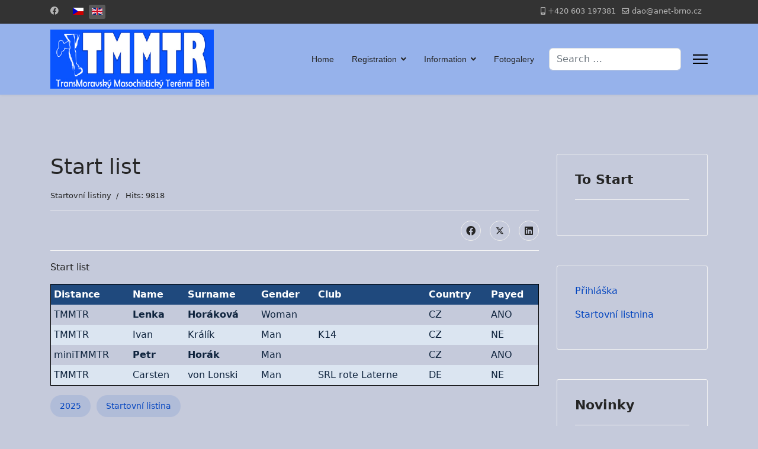

--- FILE ---
content_type: text/html; charset=utf-8
request_url: https://tmmtr.ultracau.cz/index.php/en/registrace/startovni-listina
body_size: 7561
content:

<!doctype html>
<html lang="en-gb" dir="ltr">
	<head>
		
		<meta name="viewport" content="width=device-width, initial-scale=1, shrink-to-fit=no">
		<meta charset="utf-8">
	<meta name="generator" content="Joomla! - Open Source Content Management">
	<title>Start list</title>
	<link href="/images/ikona 32_32.jpg" rel="icon" type="image/vnd.microsoft.icon">
	<link href="https://tmmtr.ultracau.cz/index.php/en/component/finder/search?format=opensearch&amp;Itemid=101" rel="search" title="OpenSearch TMMTR - TransMoravský Masochistický Terenní Běh" type="application/opensearchdescription+xml">
	<link href="https://tmmtr.ultracau.cz/index.php/registrace/startovni-listina" rel="alternate" hreflang="cs">
	<link href="https://tmmtr.ultracau.cz/index.php/en/registrace/startovni-listina" rel="alternate" hreflang="en">
<link href="/media/vendor/awesomplete/css/awesomplete.css?1.1.5" rel="stylesheet" />
	<link href="/media/vendor/joomla-custom-elements/css/joomla-alert.min.css?0.2.0" rel="stylesheet" />
	<link href="https://tmmtr.ultracau.cz/templates/tabulizer/css/rs_kwpzmbef.css" rel="stylesheet" />
	<link href="https://tmmtr.ultracau.cz/components/com_tabulizer/assets/css/datatables/jquery.dataTables.css" rel="stylesheet" />
	<link href="https://tmmtr.ultracau.cz/components/com_tabulizer/assets/css/datatables/tabulizer.dataTables.css" rel="stylesheet" />
	<link href="https://tmmtr.ultracau.cz/templates/tabulizer/themes/light.css" rel="stylesheet" />
	<link href="/media/plg_system_jcemediabox/css/jcemediabox.min.css?2c837ab2c7cadbdc35b5bd7115e9eff1" rel="stylesheet" />
	<link href="/templates/shaper_helixultimate/css/bootstrap.min.css" rel="stylesheet" />
	<link href="/plugins/system/helixultimate/assets/css/system-j4.min.css" rel="stylesheet" />
	<link href="/media/system/css/joomla-fontawesome.min.css?0349a9c7eb48ba1c4d23a8fb4ee6680f" rel="stylesheet" />
	<link href="/templates/shaper_helixultimate/css/template.css" rel="stylesheet" />
	<link href="/templates/shaper_helixultimate/css/presets/default.css" rel="stylesheet" />
	<link href="/templates/shaper_helixultimate/css/custom.css" rel="stylesheet" />
	<link href="/media/mod_falang/css/template.css?0349a9c7eb48ba1c4d23a8fb4ee6680f" rel="stylesheet" />
	<style>.dataTables_filter { float: right; padding-left: 5px; }
</style>
	<style>.sp-megamenu-parent > li > a, .sp-megamenu-parent > li > span, .sp-megamenu-parent .sp-dropdown li.sp-menu-item > a{font-family: 'Arial', sans-serif;text-decoration: none;}
</style>
	<style>.menu.nav-pills > li > a, .menu.nav-pills > li > span, .menu.nav-pills .sp-dropdown li.sp-menu-item > a{font-family: 'Arial', sans-serif;text-decoration: none;}
</style>
	<style>.logo-image {height:100px;}.logo-image-phone {height:100px;}</style>
	<style>@media(max-width: 992px) {.logo-image {height: 36px;}.logo-image-phone {height: 36px;}}</style>
	<style>@media(max-width: 576px) {.logo-image {height: 36px;}.logo-image-phone {height: 36px;}}</style>
<script src="/media/vendor/jquery/js/jquery.min.js?3.7.1"></script>
	<script src="/media/legacy/js/jquery-noconflict.min.js?647005fc12b79b3ca2bb30c059899d5994e3e34d"></script>
	<script type="application/json" class="joomla-script-options new">{"data":{"breakpoints":{"tablet":991,"mobile":480},"header":{"stickyOffset":"100"}},"joomla.jtext":{"MOD_FINDER_SEARCH_VALUE":"Search &hellip;","JLIB_JS_AJAX_ERROR_OTHER":"An error has occurred while fetching the JSON data: HTTP %s status code.","JLIB_JS_AJAX_ERROR_PARSE":"A parse error has occurred while processing the following JSON data:<br><code style=\"color:inherit;white-space:pre-wrap;padding:0;margin:0;border:0;background:inherit;\">%s<\/code>","LIB_FALANG_TRANSLATION":"Falang","ERROR":"Error","MESSAGE":"Message","NOTICE":"Notice","WARNING":"Warning","JCLOSE":"Close","JOK":"OK","JOPEN":"Open"},"finder-search":{"url":"\/index.php\/en\/component\/finder\/?task=suggestions.suggest&format=json&tmpl=component&Itemid=101"},"system.paths":{"root":"","rootFull":"https:\/\/tmmtr.ultracau.cz\/","base":"","baseFull":"https:\/\/tmmtr.ultracau.cz\/"},"csrf.token":"0688f0f4b881cddaed232be36dc79066"}</script>
	<script src="/media/system/js/core.min.js?37ffe4186289eba9c5df81bea44080aff77b9684"></script>
	<script src="/media/vendor/bootstrap/js/bootstrap-es5.min.js?5.3.2" nomodule defer></script>
	<script src="/media/system/js/showon-es5.min.js?0e293ba9dec283752e25f4e1d5eb0a6f8c07d3be" defer nomodule></script>
	<script src="/media/com_finder/js/finder-es5.min.js?e6d3d1f535e33b5641e406eb08d15093e7038cc2" nomodule defer></script>
	<script src="/media/system/js/messages-es5.min.js?c29829fd2432533d05b15b771f86c6637708bd9d" nomodule defer></script>
	<script src="/media/vendor/bootstrap/js/alert.min.js?5.3.2" type="module"></script>
	<script src="/media/vendor/bootstrap/js/button.min.js?5.3.2" type="module"></script>
	<script src="/media/vendor/bootstrap/js/carousel.min.js?5.3.2" type="module"></script>
	<script src="/media/vendor/bootstrap/js/collapse.min.js?5.3.2" type="module"></script>
	<script src="/media/vendor/bootstrap/js/dropdown.min.js?5.3.2" type="module"></script>
	<script src="/media/vendor/bootstrap/js/modal.min.js?5.3.2" type="module"></script>
	<script src="/media/vendor/bootstrap/js/offcanvas.min.js?5.3.2" type="module"></script>
	<script src="/media/vendor/bootstrap/js/popover.min.js?5.3.2" type="module"></script>
	<script src="/media/vendor/bootstrap/js/scrollspy.min.js?5.3.2" type="module"></script>
	<script src="/media/vendor/bootstrap/js/tab.min.js?5.3.2" type="module"></script>
	<script src="/media/vendor/bootstrap/js/toast.min.js?5.3.2" type="module"></script>
	<script src="/media/system/js/showon.min.js?f79c256660e2c0ca2179cf7f3168ea8143e1af82" type="module"></script>
	<script src="/media/vendor/awesomplete/js/awesomplete.min.js?1.1.5" defer></script>
	<script src="/media/com_finder/js/finder.min.js?a2c3894d062787a266d59d457ffba5481b639f64" type="module"></script>
	<script src="/media/system/js/messages.min.js?7f7aa28ac8e8d42145850e8b45b3bc82ff9a6411" type="module"></script>
	<script src="https://tmmtr.ultracau.cz/components/com_tabulizer/assets/js/jtquery.min.js"></script>
	<script src="https://tmmtr.ultracau.cz/components/com_tabulizer/assets/js/datatables/jtquery.dataTables.min.js"></script>
	<script src="https://tmmtr.ultracau.cz/components/com_tabulizer/assets/js/datatables/jtquery.dataTables.extensions.js"></script>
	<script src="/media/plg_system_jcemediabox/js/jcemediabox.min.js?2c837ab2c7cadbdc35b5bd7115e9eff1"></script>
	<script src="/templates/shaper_helixultimate/js/main.js"></script>
	<script src="https://tmmtr.ultracau.cz/modules/mod_countdownaholic/js/countdown.js"></script>
	<script>
		if (typeof(tabulizer_datatables) == "undefined") tabulizer_datatables = [];
		if (typeof(server_search_params) == "undefined") server_search_params = [];
		jtQuery.noConflict();
		jtQuery(document).ready(function() {

            var tabulizer_datatable_id = tabulizer_datatables.length;
            tabulizer_datatables[tabulizer_datatable_id] = jtQuery("#tab_g9fhbeC2AN").dataTable({"bPaginate": false,
	"bLengthChange": false,
	"bFilter": true,
	"bSort": true,
	"bInfo": false,
	"bAutoWidth": false,
	"bJQueryUI": false,
	"oLanguage": {
			"oAria": {
			    "sSortAscending": ": activate to sort column ascending",
			    "sSortDescending": ": activate to sort column descending"
			    },
			"oPaginate": {
                "sNext": "Next",
                "sPrevious": "Previous",
                "sLast": "Last",
                "sFirst": "First"
                },
            "sEmptyTable": "Table contains no data",
            "sInfo": "Showing _START_ to _END_ of total _TOTAL_ entries",
            "sInfoEmpty": "Showing 0 to 0 of 0 entries",
            "sInfoFiltered": "(filtered from _MAX_ total entries)",
            "sInfoPostFix": "",
            "sInfoThousands": ",",
            "sLengthMenu": "Show _MENU_ entries",
            "LoadingRecords": "Loading...",
            "sProcessing": "Table under processing ... please wait",
            "sSearch": "Search:",
            "sUrl": "",
            "sZeroRecords": "No records were found"
		},
	"sDom": '<"tab_top"<"tab_top_right"f>>rt',
	"aaSorting": [],
	"fnDrawCallback": function( ) {
                    
                // update nicescroll if present
                jtQuery( ".nicescroll_cls" ).each(function( index ) {
                    jtQuery(this).niceScroll().updateScrollBar();
                });
            
                }});
		} );
</script>
	<script>jQuery(document).ready(function(){WfMediabox.init({"base":"\/","theme":"standard","width":"","height":"","lightbox":0,"shadowbox":0,"icons":1,"overlay":1,"overlay_opacity":0,"overlay_color":"","transition_speed":300,"close":2,"labels":{"close":"Close","next":"Next","previous":"Previous","cancel":"Cancel","numbers":"{{numbers}}","numbers_count":"{{current}} of {{total}}","download":"Download"},"swipe":true,"expand_on_click":true});});</script>
	<script>template="shaper_helixultimate";</script>
	<link href="https://tmmtr.ultracau.cz/index.php/registrace/startovni-listina" rel="alternate" hreflang="x-default" />
			</head>
<body class="site helix-ultimate hu com_content com-content view-article layout-default task-none itemid-151 en-gb ltr layout-fluid offcanvas-init offcanvs-position-right">

		
		
		<div class="body-wrapper">
			<div class="body-innerwrapper">
				
<div id="sp-top-bar">
	<div class="container">
		<div class="container-inner">
			<div class="row">
				<div id="sp-top1" class="col-lg-6">
					<div class="sp-column text-center text-lg-start">
													<ul class="social-icons"><li class="social-icon-facebook"><a target="_blank" rel="noopener noreferrer" href="https://www.facebook.com/groups/181102596763" aria-label="Facebook"><span class="fab fa-facebook" aria-hidden="true"></span></a></li></ul>						
												<div class="sp-module "><div class="sp-module-content">


<div class="mod-languages ">

    


<ul class="lang-inline">
    
        
        <!-- >>> [FREE] >>> -->
                    <li class="" dir="ltr">
                                    <a href="/index.php/cs/registrace/startovni-listina">
                                                    <img title="Czech (Čeština)" src="/media/mod_falang/images/cs_cz.gif" alt="Czech (Čeština)">                                                                    </a>
                            </li>
                <!-- <<< [FREE] <<< -->
    
        
        <!-- >>> [FREE] >>> -->
                    <li class="lang-active" dir="ltr">
                                    <a href="/index.php/en/registrace/startovni-listina">
                                                    <img title="English (United Kingdom)" src="/media/mod_falang/images/en_gb.gif" alt="English (United Kingdom)">                                                                    </a>
                            </li>
                <!-- <<< [FREE] <<< -->
    </ul>

</div>
</div></div>
					</div>
				</div>

				<div id="sp-top2" class="col-lg-6">
					<div class="sp-column text-center text-lg-end">
						
													<ul class="sp-contact-info"><li class="sp-contact-mobile"><span class="fas fa-mobile-alt" aria-hidden="true"></span> <a href="tel:+420603197381">+420 603 197381</a></li><li class="sp-contact-email"><span class="far fa-envelope" aria-hidden="true"></span> <a href="mailto:dao@anet-brno.cz">dao@anet-brno.cz</a></li></ul>												
					</div>
				</div>
			</div>
		</div>
	</div>
</div>

<header id="sp-header">
	<div class="container">
		<div class="container-inner">
			<div class="row">
				<!-- Logo -->
				<div id="sp-logo" class="col-auto">
					<div class="sp-column">
						<div class="logo"><a href="/">
				<img class='logo-image '
					srcset='https://tmmtr.ultracau.cz/images/Logo TMMTR 2022 mensi.jpg 1x'
					src='https://tmmtr.ultracau.cz/images/Logo TMMTR 2022 mensi.jpg'
					height='100'
					alt='TMMTR - TransMoravský Masochistický Terénní běh'
				/>
				</a></div>						
					</div>
				</div>

				<!-- Menu -->
				<div id="sp-menu" class="col-auto flex-auto">
					<div class="sp-column d-flex justify-content-end align-items-center">
						<nav class="sp-megamenu-wrapper d-flex" role="navigation" aria-label="navigation"><ul class="sp-megamenu-parent menu-animation-fade-up d-none d-lg-block"><li class="sp-menu-item"><a   href="/index.php/en/"  >Home</a></li><li class="sp-menu-item sp-has-child active"><span  class=" sp-menu-heading"  >Registration</span><div class="sp-dropdown sp-dropdown-main sp-menu-right" style="width: 240px;"><div class="sp-dropdown-inner"><ul class="sp-dropdown-items"><li class="sp-menu-item"><a   href="/index.php/en/registrace/prihlaska?view=form"  >Application</a></li><li class="sp-menu-item current-item active"><a aria-current="page"  href="/index.php/en/registrace/startovni-listina"  >Start list</a></li></ul></div></div></li><li class="sp-menu-item sp-has-child"><span  class=" sp-menu-heading"  >Information</span><div class="sp-dropdown sp-dropdown-main sp-menu-right" style="width: 240px;"><div class="sp-dropdown-inner"><ul class="sp-dropdown-items"><li class="sp-menu-item"><a   href="/index.php/en/informace/propozice"  >Information</a></li><li class="sp-menu-item"><a   href="/index.php/en/informace/mapa"  >Map</a></li><li class="sp-menu-item"><a   href="/index.php/en/informace/popis-trasy-a-os"  >Route description and Refreshment point operation</a></li><li class="sp-menu-item"><a   href="/index.php/en/informace/vysledky"  >Results</a></li><li class="sp-menu-item"><a  rel="noopener noreferrer" href="http://ultracau.ron.cz/racelog.php?menuid=event" target="_blank"  >Online Results</a></li></ul></div></div></li><li class="sp-menu-item"><a   href="/index.php/en/fotogalerie"  >Fotogalery</a></li></ul><a id="offcanvas-toggler" aria-label="Menu" class="offcanvas-toggler-right" href="#"><div class="burger-icon" aria-hidden="true"><span></span><span></span><span></span></div></a></nav>						

						<!-- Related Modules -->
						<div class="d-none d-lg-flex header-modules align-items-center">
															<div class="sp-module "><div class="sp-module-content">
<form class="mod-finder js-finder-searchform form-search" action="/index.php/en/component/finder/search?Itemid=101" method="get" role="search">
    <label for="mod-finder-searchword0" class="visually-hidden finder">Search</label><input type="text" name="q" id="mod-finder-searchword0" class="js-finder-search-query form-control" value="" placeholder="Search &hellip;">
            <input type="hidden" name="Itemid" value="101"></form>
</div></div>							
													</div>

						<!-- if offcanvas position right -->
													<a id="offcanvas-toggler"  aria-label="Menu" title="Menu"  class="mega_offcanvas offcanvas-toggler-secondary offcanvas-toggler-right d-flex align-items-center" href="#">
							<div class="burger-icon"><span></span><span></span><span></span></div>
							</a>
											</div>
				</div>
			</div>
		</div>
	</div>
</header>
				<main id="sp-main">
					
<section id="sp-section-1" >

				
	
<div class="row">
	<div id="sp-title" class="col-lg-12 "><div class="sp-column "></div></div></div>
				
	</section>

<section id="sp-main-body" >

										<div class="container">
					<div class="container-inner">
						
	
<div class="row">
	
<div id="sp-component" class="col-lg-9 ">
	<div class="sp-column ">
		<div id="system-message-container" aria-live="polite">
	</div>


		
		<div class="article-details " itemscope itemtype="https://schema.org/Article">
	<meta itemprop="inLanguage" content="en-GB">
	
	
					
				<!-- Featured Tag -->
		<span class="badge bg-danger featured-article-badge">Featured</span>
	
		
		<div class="article-header">
					<h1 itemprop="headline">
				Start list			</h1>
									</div>
		<div class="article-can-edit d-flex flex-wrap justify-content-between">
				</div>
				<div class="article-info">

	
		
		
					<span class="category-name" title="Category: Startovní listiny">
			<a href="/index.php/en/registrace/startovni-listina?view=category&amp;id=11">Startovní listiny</a>
	</span>
		
		
		
		
	
			
		
					<span class="hits">
	<meta itemprop="interactionCount" content="UserPageVisits:9818">
	Hits: 9818</span>
				
			</div>
		
		
			
		
		
			<div class="article-ratings-social-share d-flex justify-content-end">
			<div class="me-auto align-self-center">
							</div>
			<div class="social-share-block">
				<div class="article-social-share">
	<div class="social-share-icon">
		<ul>
											<li>
					<a class="facebook" onClick="window.open('https://www.facebook.com/sharer.php?u=https://tmmtr.ultracau.cz/index.php/en/registrace/startovni-listina','Facebook','width=600,height=300,left='+(screen.availWidth/2-300)+',top='+(screen.availHeight/2-150)+''); return false;" href="https://www.facebook.com/sharer.php?u=https://tmmtr.ultracau.cz/index.php/en/registrace/startovni-listina" title="Facebook">
						<span class="fab fa-facebook" aria-hidden="true"></span>
					</a>
				</li>
																											<li>
					<a class="twitter" title="X (formerly Twitter)" onClick="window.open('https://twitter.com/share?url=https://tmmtr.ultracau.cz/index.php/en/registrace/startovni-listina&amp;text=Start%20list','Twitter share','width=600,height=300,left='+(screen.availWidth/2-300)+',top='+(screen.availHeight/2-150)+''); return false;" href="https://twitter.com/share?url=https://tmmtr.ultracau.cz/index.php/en/registrace/startovni-listina&amp;text=Start%20list">
					<svg xmlns="http://www.w3.org/2000/svg" viewBox="0 0 512 512" fill="currentColor" style="width: 13.56px;position: relative;top: -1.5px;"><path d="M389.2 48h70.6L305.6 224.2 487 464H345L233.7 318.6 106.5 464H35.8L200.7 275.5 26.8 48H172.4L272.9 180.9 389.2 48zM364.4 421.8h39.1L151.1 88h-42L364.4 421.8z"/></svg>
					</a>
				</li>
																												<li>
						<a class="linkedin" title="LinkedIn" onClick="window.open('https://www.linkedin.com/shareArticle?mini=true&url=https://tmmtr.ultracau.cz/index.php/en/registrace/startovni-listina','Linkedin','width=585,height=666,left='+(screen.availWidth/2-292)+',top='+(screen.availHeight/2-333)+''); return false;" href="https://www.linkedin.com/shareArticle?mini=true&url=https://tmmtr.ultracau.cz/index.php/en/registrace/startovni-listina" >
							<span class="fab fa-linkedin" aria-hidden="true"></span>
						</a>
					</li>
										</ul>
		</div>
	</div>
			</div>
		</div>
	
	<div itemprop="articleBody">
		<p>Start list</p>
 
<p><table id="tab_g9fhbeC2AN" class="tabtable-rs_kwpzmbef " data-ruleset="rs_kwpzmbef.xml:rs_kwpzmbef"><thead><tr class="tabrow tr_ht1"><td class="tabcol">Distance</td><td class="tabcol  tabcustom1">Name</td><td class="tabcol  tabcustom1">Surname</td><td class="tabcol">Gender</td><td class="tabcol">Club</td><td class="tabcol">Country</td><td class="tabcol">Payed</td></tr>
</thead><tbody><tr class="tabrow tr_ze"><td class="tabcol">TMMTR</td><td class="tabcol  tabcustom1">Lenka</td><td class="tabcol  tabcustom1">Horáková</td><td class="tabcol">Woman</td><td class="tabcol"></td><td class="tabcol">CZ</td><td class="tabcol">ANO</td></tr>
<tr class="tabrow "><td class="tabcol">TMMTR</td><td class="tabcol  tabcustom1">Ivan </td><td class="tabcol  tabcustom1">Králík</td><td class="tabcol">Man</td><td class="tabcol">K14</td><td class="tabcol">CZ</td><td class="tabcol">NE</td></tr>
<tr class="tabrow tr_ze"><td class="tabcol">miniTMMTR</td><td class="tabcol  tabcustom1">Petr</td><td class="tabcol  tabcustom1">Horák</td><td class="tabcol">Man</td><td class="tabcol"></td><td class="tabcol">CZ</td><td class="tabcol">ANO</td></tr>
<tr class="tabrow "><td class="tabcol">TMMTR</td><td class="tabcol  tabcustom1">Carsten</td><td class="tabcol  tabcustom1">von Lonski</td><td class="tabcol">Man</td><td class="tabcol">SRL rote Laterne</td><td class="tabcol">DE</td><td class="tabcol">NE</td></tr>
</tbody></table>
</p>	</div>

	
						<ul class="tags mb-4">
																	<li class="tag-13 tag-list0" itemprop="keywords">
					<a href="/index.php/en/component/tags/tag/2025" class="">
						2025					</a>
				</li>
																				<li class="tag-15 tag-list1" itemprop="keywords">
					<a href="/index.php/en/component/tags/tag/startovni-listina" class="">
						Startovní listina					</a>
				</li>
						</ul>
	
	
			
		
	

	
				</div>

<div><a title="Faboba : Cr&eacute;ation de composantJoomla" style="font-size: 8px;; visibility: visible;display:inline;" href="http://www.faboba.com" target="_blank">FaLang translation system by Faboba</a></div>

			</div>
</div>
<aside id="sp-right" class="col-lg-3 "><div class="sp-column "><div class="sp-module "><h3 class="sp-module-title">To Start</h3><div class="sp-module-content">
<div class="countdown">

            <table width="100%" border="0" cellspacing="0" cellpadding="0">
        <tbody><tr>
          <td align="center" valign="middle">
  <script type="application/javascript">
/*
1 hour = 3600 seconds
1 day = 86400 seconds
1 week = 604800 seconds
1 month = 2629744 seconds 
1 year = 31556926 seconds
*/
function countdownComplete(){
  location.replace('');
}
var countdown112 = new Countdown({
                              year    : 2024,
                              month   : 7, 
                              day   : 13, 
                              hour    : 02,
                              ampm    : "am",
                              minute  : 0, 
                              second  : 0,
                              style     : "flip", // flip or boring
                              hideLabels  : false,    // Set to true to prevent the "DAYS HOURS MINUTES" labels below the number altogether
                              hideLine  : false,    // When true, hides the black line in the middle of the numbers. (Doesn't affect the "flip" stlye)
                              rangeHi : "year",  // The highest unit of time to display
                              rangeLo : "second",  // The lowest unit of time to display
                              numberMarginTop : 0.0,
                              padding : 0.0,  // Padding between the digits and the background box. Value reflects a percentage of overall height.
                              width     : 200,  // Defaults to 200 pixels, you can specify a custom width size here.
                              height  : 30,   // Defaults to 30 pixels, you can specify a custom height size here.
                              labelText :   {
                                              second  : "SECONDS",
                                              minute  : "MINUTES",
                                              hour  : "HOURS",
                                              day   : "DAYS",
                                              month   : "MONTHS",
                                              year  : "YEARS"     // <- no comma on last item!
                                            },
                                              labels  : {
                              font    : " ",
                              color   : "#000000", 
                              textScale : 1.0, //Labels font size.
                              offset  : 5,  // Number of pixels to push the labels down away from numbers.
                              weight  : "normal"   // < - no comma on last item!
                         }
});
</script>
            </td>
          </tr>
        </tbody>
      </table>
    
</div></div></div><div class="sp-module "><div class="sp-module-content">
<div id="mod-custom111" class="mod-custom custom">
    <p><a href="/index.php/registrace/prihlaska?view=form">Přihláška</a></p>
<p><a href="http://tmmtr.ultracau.cz/index.php/cs/?view=article&amp;id=57:startovni-listina-2&amp;catid=11">Startovní listnina</a></p></div>
</div></div><div class="sp-module "><h3 class="sp-module-title">Novinky</h3><div class="sp-module-content"><ul class="latestnews ">
	<li>
		<a href="/index.php/en/registrace/startovni-listina?view=article&amp;id=67:propozice-2026&amp;catid=8">
			Propozice  2026			<span>04 November 2025</span>
		</a>
	</li>
	<li>
		<a href="/index.php/en/fotogalerie/tmmtr-fotky-historie">
			TMMTR fotky - historie			<span>29 July 2025</span>
		</a>
	</li>
	<li>
		<a href="/index.php/en/registrace/startovni-listina?view=article&amp;id=65:online-vysledky-a-tracking-2025&amp;catid=8">
			Online výsledky a tracking 2025			<span>11 July 2025</span>
		</a>
	</li>
	<li>
		<a href="/index.php/en/registrace/startovni-listina">
			Start list			<span>01 January 2025</span>
		</a>
	</li>
	<li>
		<a href="/index.php/en/informace/vysledky/online-vysledky-a-tracking">
			Online výsledky a tracking			<span>14 July 2023</span>
		</a>
	</li>
</ul>
</div></div></div></aside></div>
											</div>
				</div>
						
	</section>

<footer id="sp-footer" >

						<div class="container">
				<div class="container-inner">
			
	
<div class="row">
	<div id="sp-footer1" class="col-lg-12 "><div class="sp-column "></div></div></div>
							</div>
			</div>
			
	</footer>
				</main>
			</div>
		</div>

		<!-- Off Canvas Menu -->
		<div class="offcanvas-overlay"></div>
		<!-- Rendering the offcanvas style -->
		<!-- If canvas style selected then render the style -->
		<!-- otherwise (for old templates) attach the offcanvas module position -->
					<div class="offcanvas-menu left-1" tabindex="-1" inert>
	<div class="d-flex align-items-center p-3 pt-4">
				<a href="#" class="close-offcanvas" role="button" aria-label="Close Off-canvas">
			<div class="burger-icon" aria-hidden="true">
				<span></span>
				<span></span>
				<span></span>
			</div>
		</a>
	</div>
	
	<div class="offcanvas-inner">
		<div class="d-flex header-modules mb-3">
			
					</div>
		
					<div class="sp-module "><div class="sp-module-content"><ul class="menu nav-pills">
<li class="item-101 default"><a href="/index.php/en/" >Home</a></li><li class="item-150 active menu-deeper menu-parent"><span class="nav-header ">Registration<span class="menu-toggler"></span></span>
<ul class="menu-child"><li class="item-143"><a href="/index.php/en/registrace/prihlaska?view=form" >Application</a></li><li class="item-151 current active"><a href="/index.php/en/registrace/startovni-listina" >Start list</a></li></ul></li><li class="item-113 menu-deeper menu-parent"><span class="nav-header ">Information<span class="menu-toggler"></span></span>
<ul class="menu-child"><li class="item-108"><a href="/index.php/en/informace/propozice" >Information</a></li><li class="item-112"><a href="/index.php/en/informace/mapa" >Map</a></li><li class="item-114"><a href="/index.php/en/informace/popis-trasy-a-os" >Route description and Refreshment point operation</a></li><li class="item-109"><a href="/index.php/en/informace/vysledky" >Results</a></li><li class="item-110"><a href="http://ultracau.ron.cz/racelog.php?menuid=event" target="_blank" rel="noopener noreferrer">Online Results</a></li></ul></li><li class="item-111"><a href="/index.php/en/fotogalerie" >Fotogalery</a></li></ul>
</div></div>		
		
		
		
					
				
		<!-- custom module position -->
		
	</div>
</div>				

		
		

		<!-- Go to top -->
					<a href="#" class="sp-scroll-up" aria-label="Scroll Up"><span class="fas fa-angle-up" aria-hidden="true"></span></a>
					</body>
</html>

--- FILE ---
content_type: text/css
request_url: https://tmmtr.ultracau.cz/templates/tabulizer/css/rs_kwpzmbef.css
body_size: 177
content:
table.tabtable-rs_kwpzmbef  { border-width: 1px;
border-color: #000000;
border-style: solid; } 
table.tabtable-rs_kwpzmbef tr  { border: none; } 
table.tabtable-rs_kwpzmbef  { 
border-collapse:collapse;width:100%;background-color: transparent;}
table.tabtable-rs_kwpzmbef tr.tabrow td.tabcol  { 
font-style: normal;font-weight: normal;color: #0f243e;padding: 5px;background-color: transparent;}
table.tabtable-rs_kwpzmbef tr.tabrow td.tabcustom1  { 
font-style: normal;font-weight: bold;background-color: transparent;}
table.tabtable-rs_kwpzmbef tr.tabrow td.tabcustom2  { 
font-style: normal;font-weight: normal;background-color:#eeece1;}
table.tabtable-rs_kwpzmbef tr:nth-child(even) td.tabcol  { 
font-style: normal;font-weight: normal;background-color:#dbe5f1;}
table.tabtable-rs_kwpzmbef tr.tabrow:hover td.tabcol  { 
font-style: normal;font-weight: normal;background-color:#eeece1;}
table.tabtable-rs_kwpzmbef tr.tr_ht1 td.tabcol, table.tabtable-rs_kwpzmbef tr.tr_ht1:hover td.tabcol, table.tabtable-rs_kwpzmbef tr.tr_ht1 td.tabcol:hover  { 
font-style: normal;font-weight: bold;color: #ffffff;background-color:#1f497d;}


--- FILE ---
content_type: text/css
request_url: https://tmmtr.ultracau.cz/templates/shaper_helixultimate/css/custom.css
body_size: -47
content:
span.badge.bg-danger.featured-article-badge {
    display: none;
}